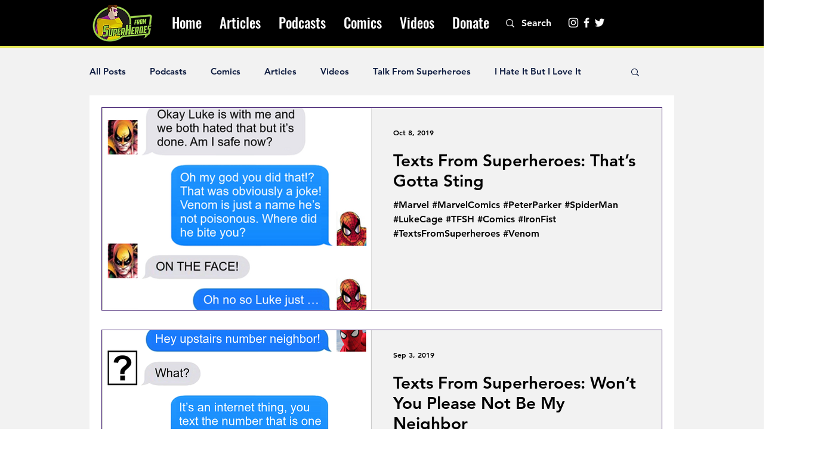

--- FILE ---
content_type: text/html; charset=utf-8
request_url: https://www.google.com/recaptcha/api2/aframe
body_size: 267
content:
<!DOCTYPE HTML><html><head><meta http-equiv="content-type" content="text/html; charset=UTF-8"></head><body><script nonce="XGo8VDsndtk5gyZf9cvJmw">/** Anti-fraud and anti-abuse applications only. See google.com/recaptcha */ try{var clients={'sodar':'https://pagead2.googlesyndication.com/pagead/sodar?'};window.addEventListener("message",function(a){try{if(a.source===window.parent){var b=JSON.parse(a.data);var c=clients[b['id']];if(c){var d=document.createElement('img');d.src=c+b['params']+'&rc='+(localStorage.getItem("rc::a")?sessionStorage.getItem("rc::b"):"");window.document.body.appendChild(d);sessionStorage.setItem("rc::e",parseInt(sessionStorage.getItem("rc::e")||0)+1);localStorage.setItem("rc::h",'1769611256041');}}}catch(b){}});window.parent.postMessage("_grecaptcha_ready", "*");}catch(b){}</script></body></html>